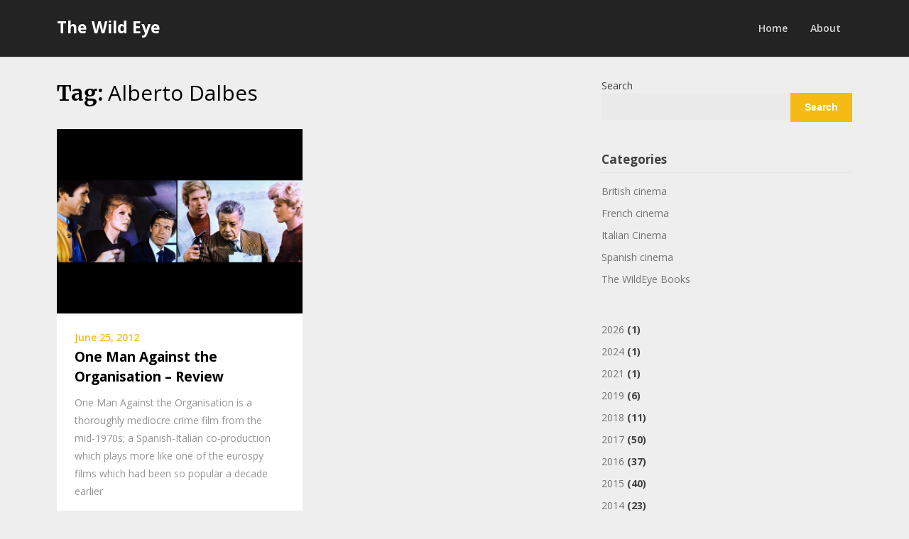

--- FILE ---
content_type: text/css
request_url: http://www.thewildeye.co.uk/blog/wp-content/plugins/ecwid-shopping-cart/css/fonts.css?ver=4.0.7
body_size: 561
content:
@font-face {
    font-family: 'ecwid-icons';
    src:url('../fonts/ecwid-icons.eot?-b8sbws');
    src:url('../fonts/ecwid-icons.eot?#iefix-b8sbws') format('embedded-opentype'),
    url('../fonts/ecwid-icons.woff?-b8sbws') format('woff'),
    url('../fonts/ecwid-icons.ttf?-b8sbws') format('truetype'),
    url('../fonts/ecwid-icons.svg?-b8sbws#ecwid-icons') format('svg');
    font-weight: normal;
    font-style: normal;
}

[class^="icon-"], [class*=" icon-"] {
    font-family: 'ecwid-icons';
    speak: none;
    font-style: normal;
    font-weight: normal;
    font-variant: normal;
    text-transform: none;
    line-height: 1;

    /* Better Font Rendering =========== */
    -webkit-font-smoothing: antialiased;
    -moz-osx-font-smoothing: grayscale;
}

#wpadminbar>#wp-toolbar>#wp-admin-bar-root-default .ab-icon.ecwid-top-menu-item {
    font: 400 20px/1 'ecwid-icons' !important;
    -webkit-font-smoothing: antialiased;
    -moz-osx-font-smoothing: grayscale;
    background-image: none;
    color: white;
    width: auto;
    margin-right: 0px;
    margin-top: 2px;
}

#wpadminbar #wp-admin-bar-ecwid-main .ab-icon.ecwid-top-menu-item:before {
    content: "\e603";
    width: auto;
    margin-right: 0px;
}

@media screen and (max-width: 782px) {
    #wpadminbar>#wp-toolbar>#wp-admin-bar-root-default .ab-icon.ecwid-top-menu-item {
        font: 400 32px/46px 'ecwid-icons' !important;
        width: 46px;
        padding: 0px 2px;
        text-align: center;
        margin-top: 0px;
    }
}


--- FILE ---
content_type: text/javascript
request_url: http://www.thewildeye.co.uk/blog/wp-content/plugins/ecwid-shopping-cart/js/frontend.js?ver=4.0.7
body_size: 354
content:
jQuery(document).ready(function() {

    if (typeof window.Ecwid != 'undefined') {
        Ecwid.OnPageLoaded.add(function() {
            jQuery.get(ecwid_ajax_object.ajax_url,
                {'action': 'ecwid_ajax_seo_title', '_escaped_fragment_': window.location.hash, title_template: ecwid_ajax_object.title_template},
                function(new_title) {
                    if (new_title == ecwid_ajax_object.title_template.replace('ECWID_SEO_TITLE', '')) {
                        new_title = ecwid_ajax_object.original_title;
                    }
                    jQuery('title').text(new_title);
                }
            );
        });
    }

    jQuery('.ecwid-store-with-categories a').click(function() {jQuery(':focus').blur()});
})
